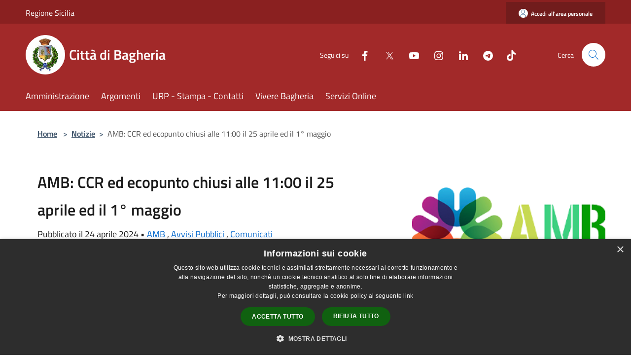

--- FILE ---
content_type: text/html; charset=UTF-8
request_url: https://comune.bagheria.pa.it/it/news/amb-ccr-ed-ecopunto-chiusi-alle-11-il-25-aprile-ed-il-1-maggio
body_size: 61894
content:
<!doctype html>
<html class="no-js" lang="it">
    <head>
        <meta charset="utf-8">
        <meta name="viewport" content="width=device-width, initial-scale=1, shrink-to-fit=no">
        <meta http-equiv="X-UA-Compatible" content="IE=edge"/>
        <meta name="csrf-token" content="pmceARk0S6OEAAEAJLSNS9feTQhyDc4ybtKIrL9v">
        <title>AMB: CCR ed ecopunto chiusi alle 11:00 il 25 aprile ed il 1° maggio - Città di Bagheria</title>
                <link rel="stylesheet" href="/bootstrap-italia/dist/css/bootstrap-italia.min.css">
        <link rel="stylesheet" href="/css/agid.css?id=8e7e936f4bacc1509d74">
        <link rel="stylesheet" href="/css/ionicons/ionicons.min.css">

                        <link rel="canonical" href="https://comune.bagheria.pa.it/it/news/amb-ccr-ed-ecopunto-chiusi-alle-11-il-25-aprile-ed-il-1-maggio" />

        <style>
        
        .background-theme-lighter {
            background-color: rgba(162,41,41,0.1);
        }
    
        :root {
            --pui-cstm-primary: hsl(0deg,60%,40%);
            --pui-cstm-primary-rgb: 162, 41, 41;
            --pui-cstm-primary-hover: hsl(0deg, 60%, 50%);
            --pui-cstm-primary-active: hsl(0deg, 60%, 53%);
            --pui-cstm-primary-text-color: hsl(0deg, 0%, 100%);
            --pui-cstm-secondary: hsl(0deg, 60%, 40%);
            --pui-cstm-secondary-rgb: 162, 41, 41;
            --pui-cstm-secondary-hover: hsl(0deg, 60%, 50%);
            --pui-cstm-secondary-active: hsl(0deg, 60%, 53%);
            --pui-cstm-secondary-text-color: hsl(0deg, 0%, 100%);
        }
    
        .button-transparent {
            box-shadow: inset 0 0 0 2px #a22929;
            color: #a22929;
        }

        .text-button-transparent {
            color: #a22929;
        }

        .icon-button-transparent {
            fill: #a22929 !important;
        }

        .button-fill-header {
            background-color: #a22929;
        }

        .button-transparent:hover {
            box-shadow: inset 0 0 0 2px #912424;
            color: #912424;
        }

        .button-fill-header:hover {
            background-color: #912424;
        }

        .pagination-menu .page-link[aria-current] {
            color: #a22929 !important;
            border: 1px solid #a22929 !important;
        }

        .pagination-menu .page-link:hover {
            color: #912424 !important;
        }

        .pagination-menu .page-link .icon-primary {
            fill: #a22929 !important;
        }
    
        .responsive-table thead th {
            background-color: #a22929;
            border: 1px solid #711c1c;
        }

        .responsive-table thead th {
            background-color: #a22929;
            border: 1px solid #711c1c;
        }

        @media (min-width: 480px) {
            .responsive-table tbody th[scope=row] {
                border-left: 1px solid #711c1c;
                border-bottom: 1px solid #711c1c;
            }

            .responsive-table tbody td {
                border-left: 1px solid #711c1c;
                border-bottom: 1px solid #711c1c;
                border-right: 1px solid #711c1c;
            }

            .responsive-table tbody td:last-of-type {
                border-right: 1px solid #711c1c;
            }
        }

        @media (max-width: 767px) {
            .responsive-table tbody th[scope=row] {
                background-color:#a22929;
            }
        }
    #footer-feedback {
        background-color: #a22929;
    }#footer-banner {
        background-color: #a22929;
    }.link-list-wrapper ul li a.list-item.active {
        background: #a22929;
    }.it-header-slim-wrapper {
            background-color: #711c1c;
        }
        .it-header-slim-wrapper .it-header-slim-wrapper-content .it-header-slim-right-zone button {
            background-color: #711c1c;
        }
        .btn-personal {
            background-color: #711c1c!important;
            border-color: #711c1c!important;
        }
        .btn-personal:hover {
            background-color: #711c1c!important;
            border-color: #711c1c!important;
        }
        .btn-personal:active {
            background-color: #711c1c!important;
            border-color: #711c1c!important;
        }
        .btn-personal:focus {
            background-color: #711c1c!important;
            border-color: #711c1c!important;
            box-shadow: none !important;
        }.it-header-slim-wrapper .it-header-slim-wrapper-content .it-header-slim-right-zone button:hover {
            background-color: #611818;
        }.it-header-center-wrapper {
            background-color: #a22929;
        }@media (min-width: 992px) {
            .it-header-navbar-wrapper {
                background-color: #a22929;
            }
        }.page-father-button {
            background-color: #a22929;
        }
    .navbar-alerts-link-active{
        background-color: #a22929;
    }
    .btn-custom {
        background-color:#a22929;
    }
    .btn-custom:focus {
        box-shadow: inset 0 1px 0 rgb(255 255 255 / 15%), 0 1px 1px rgb(0 0 0 / 8%), 0 0 0 0.2rem rgba(162,41,41,0.5);
    }
    .btn-custom:not(:disabled):not(.disabled).active,
    .btn-custom:not(:disabled):not(.disabled):active,
    .btn-custom:hover {
        background-color:#711c1c;
    }
    .btn-custom:not(:disabled):not(.disabled).active:focus,
    .btn-custom:not(:disabled):not(.disabled):active:focus {
        box-shadow: inset 0 3px 5px rgb(0 0 0 / 13%), 0 0 0 0.2rem rgba(162,41,41,0.5);
    }/*custom  css events*/
        .events-bar {
            background-color: #a22929!important;
        }
        .event__detail {
            background-color: #711c1c!important;
        }
        .event--selected {
            background-color: #711c1c;
        }
        .event:active, .event:focus, .event:hover {
            background-color: #711c1c;
        }
        .it-calendar-wrapper .it-header-block-title {
            background-color: #a22929;
        }
    
        .btn-registry {
            background-color: #a22929;
        }
        .btn-registry:hover {
            background-color: #912424;
        }
        .btn-custom {
            background-color: #a22929;
        }
        .btn-custom:hover {
            background-color: #912424;
        }
    
    #progressbar .active {
        color: #a22929;
    }

    #progressbar li.active:before,
    #progressbar li.active:after {
        background: #a22929;
    }

    .progress-bar {
        background-color: #a22929;
    }

    .funkyradio input:checked ~ label:before,
    .funkyradio input:checked ~ label:before {
        background-color: #a22929;
    }

    .funkyradio input:empty ~ label:before,
    .funkyradio input:empty ~ label:before {
        background-color: #a22929;
    }

    #msform .action-button {
        background: #a22929;
    }

    #msform .action-button:hover,
    #msform .action-button:focus {
        background-color: #912424;
    }

    #msform input:focus,
    #msform textarea:focus {
        border: 1px solid #a22929;
    }
    
    #left-menu .pnrr_separator .bg {
        background-color: #a22929;
    }
    .theme-color {
        background-color: #a22929 !important;
    }
    .time-events {
        background-color: #a22929 !important;
    }
        .btn-primary {
            border: 2px solid #a22929;
        }
        .btn-primary:hover {
            border: 2px solid #912424;
        }
        .back-to-top {
            background-color: #a22929;
        }
        .it-header-center-wrapper .h2.no_toc {
            background-color: #a22929;
        }
    
        .link-list-wrapper ul li a span {
            color: #a22929;
        }
    
    </style>
                <meta name="description" content="Sito ufficiale Città di Bagheria">
<meta property="og:title" content="AMB: CCR ed ecopunto chiusi alle 11:00 il 25 aprile ed il 1° maggio" />
<meta property="og:locale" content="it_IT" />
<meta property="og:description" content="L'AMB, la societ&agrave; in house che gestisce il servizio di raccolta rifiuti in citt&agrave; comunica che nelle giornate festive del 25 aprile e del 1&deg; maggio i CCR (centri comunali di raccolta) e l'ecopunto di di piazza Indipendenza. chiuderan..." />
<meta property="og:type" content="website" />
<meta property="og:url" content="https://comune.bagheria.pa.it/it/news/amb-ccr-ed-ecopunto-chiusi-alle-11-il-25-aprile-ed-il-1-maggio" />
<meta property="og:image" content="https://bagheria-api.municipiumapp.it/s3/720x960/s3/448/media/galleria/galleria-in-evidenza/logo-amb-header-nuovo.png" />



    <link rel="icon" type="image/png" href="https://bagheria-api.municipiumapp.it/s3/150x150/s3/448/sito/stemma.jpg">
    <link rel="apple-touch-icon" href="https://bagheria-api.municipiumapp.it/s3/150x150/s3/448/sito/stemma.jpg">

    


<!-- Attenzione a buttare script lato API -->
    <style>
.link-detail {
	color: #a22929 !important;
}

#footer-banner {
	background-color: #193676;
}

.card-body .chip.chip-primary {
	background-color: transparent;
    border-color: #a22929;
    color: #a22929;
}

.card-body .chip.chip-primary .chip-label {
	background-color: transparent;
    border-color: #a22929;
    color: #a22929;
}

.read-more .text {
	color: #a22929;
}

a.read-more {
       color: #a22929;
}

.read-more .icon {
	fill: #a22929 !important;
}

.card-title {
color: #a22929 !important;
}

.card-body h5.card-title-homepage {
color: #a22929 !important;
}

#siti_tematici .card-title {
	color: white !important;
}



.it-footer-small-prints {
    background-color: #193676;
}

.it-header-slim-wrapper {
    background-color: #8A2020;
}

.it-footer-main {
    background-color: #193676;
}

.mt-n5, .my-n5 {
    margin-top: 10px !important;
}

.it-footer .list-inline.text-left.social .list-inline-item {
    margin-right: 0px;
}
@media(max-width : 992px){
   .nav-link-menu {
        color: #A22929 !important;
   }
}

/*$('.container-municipium-agid .mt-n5').toggleClass('mt-n5 mt-15');*/
</style>

<script src="/s3/448/allegati/js/jquery-3.5.1.min.js" integrity="sha256-9/aliU8dGd2tb6OSsuzixeV4y/faTqgFtohetphbbj0=" crossorigin="anonymous"></script>

<script>
$(document).ready(function(){

$('.it-socials.d-none.d-md-flex ul').append('<li class="single-social-phone"><a aria-label="Tiktok" href="https://www.tiktok.com/@comunedibagheria" title="Tiktok" target="_blank" class=""><img style="width: 18px; margin-left: 16px; filter: brightness(0) invert(1);" src="[data-uri]"/></a></li>')

$('.list-inline.text-left.social').append('<li class="list-inline-item"><a class="p-2 text-white" aria-label="Tiktok" href="https://www.tiktok.com/@comunedibagheria" title="Tiktok" target="_blank"><img style="margin-top: -3px; width: 15px; filter: brightness(0) invert(1);" src="[data-uri]"/><span class="sr-only">Tiktok</span></a></li>');

$('.socials-phone').css("fill", "#A22929");
$('.container-social-phone').css("color", "#A22929");
$('.navbar-municipality').css("color", "#A22929");
$('.icon-close').css("fill", "#A22929");

});

</script>
<script type="text/javascript">
  var _paq = window._paq = window._paq || [];
  /* tracker methods like "setCustomDimension" should be called before "trackPageView" */
  _paq.push(['trackPageView']);
  _paq.push(['enableLinkTracking']);
  (function() {
    var u="https://ingestion.webanalytics.italia.it/";
    _paq.push(['setTrackerUrl', u+'matomo.php']);
    _paq.push(['setSiteId', 'LgV3jGLpAE']);
    var d=document, g=d.createElement('script'), s=d.getElementsByTagName('script')[0];
    g.type='text/javascript'; g.async=true; g.src=u+'matomo.js'; s.parentNode.insertBefore(g,s);
  })();
</script>
<!-- End Matomo Code -->

<script type="text/javascript" charset="UTF-8" src="//cdn.cookie-script.com/s/a1f805dd54dc659a49db32c81d534559.js"></script>
    </head>
    <body class="">
        <a href="#main-content" class="sr-only">Salta al contenuto principale</a>
                <div id="loading-layer" class="loading">
            <div class="loading__icon loading__icon--ripple">
                <div></div>
                <div></div>
            </div>
        </div>


        <header class="it-header-wrapper it-header-sticky" data-bs-toggle="sticky" data-bs-position-type="fixed" data-bs-sticky-class-name="is-sticky" data-bs-target="#header-nav-wrapper">
    <div class="it-header-slim-wrapper">
    <div class="container-fluid container-municipium-agid">
        <div class="row">
            <div class="col-12">
                <div class="it-header-slim-wrapper-content pl-0">

                                        <a class="d-lg-block navbar-brand"  href="https://www.regione.sicilia.it/" target="_blank" >
                                                    Regione Sicilia
                                            </a>


                    <div class="it-header-slim-right-zone">
                                                                            <a class="btn btn-primary btn-icon btn-full btn-personal"
                                href="https://comune.bagheria.pa.it/it/private"
                                data-element="personal-area-login" aria-label="Accedi all&#039;area personale">
                                <span class="rounded-icon" aria-hidden="true">
                                    <svg class="icon icon-primary" aria-label="Accesso Utente">
                                        <use xlink:href="/bootstrap-italia/dist/svg/sprites.svg#it-user"></use>
                                    </svg>
                                </span>
                                <span class="d-none d-lg-block">Accedi all&#039;area personale</span>
                            </a>
                                                                                                
                                            </div>
                </div>
            </div>
        </div>
    </div>
</div>


    <div class="it-nav-wrapper">
        <div class="it-header-center-wrapper">
            <div class="container-fluid container-municipium-agid">
                <div class="row">
                    <div class="col-12">
                        <div class="it-header-center-content-wrapper">

                            <div class="it-brand-wrapper">
    <a href="/">

                    <span class="municipality__squared">
                <img src="//bagheria-api.municipiumapp.it/s3/150x150/s3/448/sito/stemma.jpg" alt="logo">
            </span>
        
                    <div class="ml-2 it-brand-text">
                <span class="h2 no_toc">Città di Bagheria</span>
            </div>
            </a>
</div>

                                                            <div class="it-right-zone">
                                                                        <div class="it-socials d-none d-md-flex">
                                        <span>Seguici su</span>
                                        <ul>
                                                                                                                                                <li class="single-social-phone">
                                                        <a aria-label="Facebook" href="https://www.facebook.com/ComuneBagheria" title="Facebook" target="_blank">
                                                            <svg class="icon" role="img" aria-label="Facebook"><use href="/bootstrap-italia/dist/svg/sprites.svg#it-facebook"></use></svg>
                                                        </a>
                                                    </li>
                                                                                                                                                                                                <li class="single-social-phone">
                                                        <a aria-label="Twitter" href="https://twitter.com/ComuneBagheria" title="Twitter" target="_blank">
                                                            <svg class="icon" role="img" aria-label="Twitter"><use href="/bootstrap-italia/dist/svg/sprites.svg#it-twitter"></use></svg>
                                                        </a>
                                                    </li>
                                                                                                                                                                                                <li class="single-social-phone">
                                                        <a aria-label="Youtube" href="https://www.youtube.com/@comunebagheria" title="Youtube" target="_blank">
                                                            <svg class="icon" role="img" aria-label="Youtube"><use href="/bootstrap-italia/dist/svg/sprites.svg#it-youtube"></use></svg>
                                                        </a>
                                                    </li>
                                                                                                                                                                                                <li class="single-social-phone">
                                                        <a aria-label="Instagram" href="https://www.instagram.com/comunedibagheria" title="Instagram" target="_blank">
                                                            <svg class="icon" role="img" aria-label="Instagram"><use href="/bootstrap-italia/dist/svg/sprites.svg#it-instagram"></use></svg>
                                                        </a>
                                                    </li>
                                                                                                                                                                                                <li class="single-social-phone">
                                                        <a aria-label="LinkedIn" href="https://www.linkedin.com/company/comune-di-bagheria" title="LinkedIn" target="_blank">
                                                            <svg class="icon" role="img" aria-label="LinkedIn"><use href="/bootstrap-italia/dist/svg/sprites.svg#it-linkedin"></use></svg>
                                                        </a>
                                                    </li>
                                                                                                                                                                                                <li class="single-social-phone">
                                                        <a aria-label="Telegram" href="https://telegram.me/s/ComunediBagheria" title="Telegram" target="_blank">
                                                            <svg class="icon" role="img" aria-label="Telegram"><use href="/bootstrap-italia/dist/svg/sprites.svg#it-telegram"></use></svg>
                                                        </a>
                                                    </li>
                                                                                                                                                                                                                                                                                                                            </ul>
                                    </div>
                                                                        <div class="it-search-wrapper">
                                        <span class="d-none d-md-block">Cerca</span>
                                        <a aria-label="Cerca" class="search-link rounded-icon"
                                        href="#" data-bs-toggle="modal" data-bs-target="#searchModal">
                                            <svg class="icon" aria-label="Cerca" role="img">
                                                <use
                                                    xlink:href="/svg/agid.svg#it-search"></use>
                                            </svg>
                                        </a>
                                    </div>
                                </div>
                                                    </div>
                    </div>
                </div>
            </div>
        </div>
                    <div class="it-header-navbar-wrapper" id="header-nav-wrapper">
                <div class="container-fluid container-municipium-agid">
                    <div class="row">
                        <div class="col-12">
                            <nav class="navbar navbar-expand-lg has-megamenu">
                                <button aria-controls="nav10" aria-expanded="false"
                                        aria-label="Toggle navigation" class="custom-navbar-toggler"
                                        data-bs-target="#nav10" data-bs-toggle="navbarcollapsible" type="button">
                                    <svg class="icon" aria-label="Menù" role="img">
                                        <use
                                            xlink:href="/svg/agid.svg#it-burger"></use>
                                    </svg>
                                </button>
                                <div class="navbar-collapsable" id="nav10">
                                    <div class="overlay"></div>
                                    <div class="menu-wrapper">
                                        <div class="close-div" style="padding:0px">
                                            <button class="btn close-menu" type="button" title="Chiudi menù">
                                                <svg class="icon icon-close" aria-label="Chiudi menù">
                                                    <use xlink:href="/svg/agid.svg#close"></use>
                                                </svg>
                                            </button>
                                        </div>
                                        <div class="navbar-logo mobile-only">
                                            <div class="row align-items-center">
                                                <div class="col-4">
                                                    <span class="municipality__logo pl-3">
                                                        <img src="//bagheria-api.municipiumapp.it/s3/448/sito/stemma.jpg" alt="logo" title="Logo">
                                                    </span>
                                                </div>
                                                <div class="col-6">
                                                    <span class="navbar-municipality">Città di Bagheria</span>
                                                </div>
                                                <div class="col-2">
                                                </div>
                                            </div>
                                        </div>
                                        <ul class="navbar-nav" id="main-navigation" data-element="main-navigation"
                                        >
                                                                                                                                                    <li class="nav-item">
        <a class="nav-link nav-link-menu " href="https://comune.bagheria.pa.it/it/menu/amministrazione" target="" data-element="management">
                            <span>Amministrazione</span>
                    </a>
    </li>
                                                                                                                                                                                                    <li class="nav-item">
        <a class="nav-link nav-link-menu " href="https://comune.bagheria.pa.it/it/menu/argomenti" target="" data-element="">
                            <span>Argomenti</span>
                    </a>
    </li>
                                                                                                                                                                                                    <li class="nav-item">
        <a class="nav-link nav-link-menu " href="https://comune.bagheria.pa.it/it/page/urp-icp" target="" data-element="">
                            <span>URP - Stampa - Contatti</span>
                    </a>
    </li>
                                                                                                                                                                                                    <li class="nav-item">
        <a class="nav-link nav-link-menu " href="https://comune.bagheria.pa.it/it/menu/vivere-bagheria" target="" data-element="live">
                            <span>Vivere Bagheria</span>
                    </a>
    </li>
                                                                                                                                                                                                    <li class="nav-item">
        <a class="nav-link nav-link-menu " href="https://comune.bagheria.pa.it/it/menu/servizi-online" target="" data-element="">
                            <span>Servizi Online</span>
                    </a>
    </li>
                                                                                                                                    </ul>
                                                                                                                                                                <ul class="navbar-nav navbar-nav-auth mobile-only">
                                                                                                                                        <li class="nav-item">
                                                    <a class="nav-link nav-link-menu mobile-only" href="https://comune.bagheria.pa.it/it/private">
                                                        <span>Accedi all&#039;area personale</span>
                                                    </a>
                                                </li>
                                                                                                                                </ul>
                                                                                    <div class="container-social-phone mobile-only">
                                                <h1 class="h3">Seguici su</h1>
                                                <ul class="socials-phone">
                                                                                                                                                                    <li class="single-social-phone">
                                                            <a aria-label="Facebook" href="https://www.facebook.com/ComuneBagheria" title="Facebook" target="_blank">
                                                                <svg class="icon" aria-label="Facebook" role="img"><use href="/bootstrap-italia/dist/svg/sprites.svg#it-facebook"></use></svg>
                                                            </a>
                                                        </li>
                                                                                                                                                                                                                            <li class="single-social-phone">
                                                            <a aria-label="Twitter" href="https://twitter.com/ComuneBagheria" title="Twitter" target="_blank">
                                                                <svg class="icon" aria-label="Twitter" role="img"><use href="/bootstrap-italia/dist/svg/sprites.svg#it-twitter"></use></svg>
                                                            </a>
                                                        </li>
                                                                                                                                                                                                                            <li class="single-social-phone">
                                                            <a aria-label="Youtube" href="https://www.youtube.com/@comunebagheria" title="Youtube" target="_blank">
                                                                <svg class="icon" aria-label="Youtube" role="img"><use href="/bootstrap-italia/dist/svg/sprites.svg#it-youtube"></use></svg>
                                                            </a>
                                                        </li>
                                                                                                                                                                                                                            <li class="single-social-phone">
                                                            <a aria-label="Instagram" href="https://www.instagram.com/comunedibagheria" title="Instagram" target="_blank">
                                                                <svg class="icon" aria-label="Instagram" role="img"><use href="/bootstrap-italia/dist/svg/sprites.svg#it-instagram"></use></svg>
                                                            </a>
                                                        </li>
                                                                                                                                                                                                                            <li class="single-social-phone">
                                                            <a aria-label="LinkedIn" href="https://www.linkedin.com/company/comune-di-bagheria" title="LinkedIn" target="_blank">
                                                                <svg class="icon" aria-label="LinkedIn" role="img"><use href="/bootstrap-italia/dist/svg/sprites.svg#it-linkedin"></use></svg>
                                                            </a>
                                                        </li>
                                                                                                                                                                                                                            <li class="single-social-phone">
                                                            <a aria-label="Telegram" href="https://telegram.me/s/ComunediBagheria" title="Telegram" target="_blank">
                                                                <svg class="icon" aria-label="Telegram" role="img"><use href="/bootstrap-italia/dist/svg/sprites.svg#it-telegram"></use></svg>
                                                            </a>
                                                        </li>
                                                                                                                                                                                                                                                                                                                                                                                    </ul>
                                            </div>
                                                                            </div>
                                </div>
                            </nav>
                        </div>
                    </div>
                </div>
            </div>
            </div>
</header>

        <main id="main-content">

                                <section id="breadcrumb" class=" container-fluid container-municipium-agid  px-4 my-4" >
    <div class="row">
        <div class="col px-lg-4">
            <nav class="breadcrumb-container" aria-label="breadcrumb">
                <ol class="breadcrumb" data-element="breadcrumb">
                    <li class="breadcrumb-item">
                        <a href="https://comune.bagheria.pa.it/it">Home</a>
                        <span class="separator">&gt;</span>
                    </li>

                                                            


                    

                    
                                                                        <li class="breadcrumb-item">
                                <a href="https://comune.bagheria.pa.it/it/news">Notizie</a><span class="separator">&gt;</span>
                            </li>
                                                                                            
                    
                    
                    
                    
                    
                    
                    

                    
                    
                    
                    
                    
                                                                                                    
                    
                    
                                        
                    
                    

                    
                    
                    
                    
                    
                    
                    
                    
                    
                                            <li class="breadcrumb-item active" aria-current="page">
                            AMB: CCR ed ecopunto chiusi alle 11:00 il 25 aprile ed il 1° maggio
                        </li>
                                        

                                                                
                                                            
                                        
                                        
                    
                                                            
                                        
                    
                    
                    
                    
                    
                    
                    
                    
                    
                    
                                        
                    
                    
                    
                    
                    
                                        
                    
                    
                    
                    
                    
                    
                    
                    
                    
                    
                                    </ol>
            </nav>

        </div>
    </div>
</section>

    <section id="page" class="container-fluid  container-municipium-agid px-4 mt-4">
        <div class="row">
                            <div class="col-lg-7 px-lg-4 py-lg-2">
                            <div>
    <h1 class="text--left " >
        
            
                            AMB: CCR ed ecopunto chiusi alle 11:00 il 25 aprile ed il 1° maggio
            
            
        
    </h1>

    
    
            <p>

                            Pubblicato il 24 aprile 2024
                •
                                                                                                                                            <a href="https://comune.bagheria.pa.it/it/news-category/135367">AMB</a>
                                                            ,
                                                                <a href="https://comune.bagheria.pa.it/it/news-category/134252">Avvisi Pubblici</a>
                                                            ,
                                                                <a href="https://comune.bagheria.pa.it/it/news-category/133908">Comunicati</a>
                            
            
                    </p>
    </div>

                
                
                
                <p><p>L'AMB, la societ&agrave; in house che gestisce il servizio di raccolta rifiuti in citt&agrave; comunica che nelle giornate festive del 25 aprile e del 1&deg; maggio i CCR (centri comunali di raccolta) e l'ecopunto di di piazza Indipendenza. chiuderanno alle ore 11:00.</p>
<p>MM<br />ufficio stampa</p></p>

                
                
                
                
                
                
                <hr>

                
                
                <div class="share-container mb-4">


                <h4
                    class="share-text"
                    href="javascript: void(0)"
                >
                    <svg viewBox="0 0 24 24" class="icon icon-sm left" role="img" aria-label="share-icon">
                        <path d="M 13.8 1.8 A 2.4 2.4 90 0 0 11.4 3.6 A 2.4 2.4 90 0 0 11.4563 4.7015 L 6.007 7.4262 A 2.4 2.4 90 0 0 4.2 6.6 A 2.4 2.4 90 0 0 1.8 9 A 2.4 2.4 90 0 0 4.2 11.4 A 2.4 2.4 90 0 0 6.0082 10.575 L 11.4539 13.2985 A 2.4 2.4 90 0 0 11.4 13.8 A 2.4 2.4 90 0 0 13.8 16.2 A 2.4 2.4 90 0 0 16.2 13.8 A 2.4 2.4 90 0 0 13.8 11.4 A 2.4 2.4 90 0 0 11.9918 12.225 L 6.5461 9.5015 A 2.4 2.4 90 0 0 6.6 9 A 2.4 2.4 90 0 0 6.5438 8.4996 L 11.993 5.775 A 2.4 2.4 90 0 0 13.8 6.6 A 2.4 2.4 90 0 0 16.2 4.2 A 2.4 2.4 90 0 0 13.8 1.8 z"/>
                    </svg>
                    Condividi:
                </h4>

        <div class="flex flex-wrap">
            <a
                class="share-facebook"
                href="javascript: void(0)"
                onclick="window.open('https://www.facebook.com/sharer/sharer.php?u=https%3A%2F%2Fcomune.bagheria.pa.it%2Fit%2Fnews%2Famb-ccr-ed-ecopunto-chiusi-alle-11-il-25-aprile-ed-il-1-maggio&amp;display=popup&amp;ref=plugin&amp;src=like&amp;kid_directed_site=0','sharer','toolbar=0,status=0,width=548,height=325');"
            >
                <svg class="icon icon-sm  left" role="img" aria-label="facebook-icon">
                    <use xlink:href="/svg/agid.svg#it-facebook"></use>
                </svg>
                Facebook
            </a>
            <a
                class="share-twitter ml-2"
                href="https://twitter.com/intent/tweet?url=https%3A%2F%2Fcomune.bagheria.pa.it%2Fit%2Fnews%2Famb-ccr-ed-ecopunto-chiusi-alle-11-il-25-aprile-ed-il-1-maggio&amp;text=AMB%3A+CCR+ed+ecopunto+chiusi+alle+11%3A00+il+25+aprile+ed+il+1%C2%B0+maggio"
                target="_blank"
            >
                <svg class="icon icon-sm left" role="img" aria-label="twitter-icon">
                    <use xlink:href="/svg/agid.svg#it-twitter"></use>
                </svg>
                Twitter
            </a>
            <a
                class="share-whatsapp ml-2"
                href="https://api.whatsapp.com/send?text=AMB%3A+CCR+ed+ecopunto+chiusi+alle+11%3A00+il+25+aprile+ed+il+1%C2%B0+maggio+-+https%3A%2F%2Fcomune.bagheria.pa.it%2Fit%2Fnews%2Famb-ccr-ed-ecopunto-chiusi-alle-11-il-25-aprile-ed-il-1-maggio"
                target="_blank"
            >
                <svg class="icon icon-sm left" role="img" aria-label="whatsapp-icon">
                    <use xlink:href="/svg/agid.svg#it-whatsapp"></use>
                </svg>
                Whatsapp
            </a>
            <a
                class="share-telegram ml-2"
                href="https://telegram.me/share/url?url=https://comune.bagheria.pa.it/it/news/amb-ccr-ed-ecopunto-chiusi-alle-11-il-25-aprile-ed-il-1-maggio&amp;text=AMB: CCR ed ecopunto chiusi alle 11:00 il 25 aprile ed il 1° maggio"
                target="_blank"
            >
                <svg class="icon icon-sm left" role="img" aria-label="telegram-icon">
                    <use xlink:href="/svg/agid.svg#it-telegram"></use>
                </svg>
                Telegram
            </a>
            <a
                class="share-linkedin ml-2"
                href="https://www.linkedin.com/sharing/share-offsite/?url=https://comune.bagheria.pa.it/it/news/amb-ccr-ed-ecopunto-chiusi-alle-11-il-25-aprile-ed-il-1-maggio"
                target="_blank"
            >
                <svg class="icon icon-sm left" role="img" aria-label="linkedin-icon">
                    <use xlink:href="/svg/agid.svg#it-linkedin"></use>
                </svg>
                LinkedIn
            </a>

        </div>
    </div>
            </div>
                            <div class="col-lg-4 offset-lg-1 p-0 sidebar">
                    <div class="row row-site-carousel">
        <div id="site-carousel" class="it-carousel-wrapper it-carousel-landscape-abstract splide" data-bs-carousel-splide>
            <div class="splide__track">
                <ul class="splide__list">
                                            <li class="splide__slide">
                            <div class="it-single-slide-wrapper">
                                <div class="site-carousel-container">
                                    <div class="img-responsive-wrapper">
                                        <div class="img-responsive img-responsive-site-custom">
                                            <div class="img-wrapper">
                                                <img src="//bagheria-api.municipiumapp.it/s3/448/media/galleria/galleria-in-evidenza/logo-amb-header-nuovo.png"
                                                    alt="logo-amb-header nuovo" >
                                            </div>
                                        </div>
                                    </div>
                                </div>
                            </div>
                        </li>
                                    </ul>
            </div>
        </div>
    </div>
                    
                                        <div class="link-list-wrapper">
    <ul class="link-list link-list-municipium">
        <li>
            <h3 id="heading-senza-link">
                Notizie correlate
            </h3>
        </li>
                    <li>
                <a class="list-item " href="https://comune.bagheria.pa.it/it/news/amb-ccr-chiusi-alle-11-00-il-1-novembre">
                    AMB: CCR chiusi alle 11:00 il 1° novembre.
                </a>
            </li>
                    <li>
                <a class="list-item " href="https://comune.bagheria.pa.it/it/news/istituito-il-centro-di-riuso-solidale-affidata-ad-amb-la-gestione">
                    Istituito il &quot;Centro di Riuso Solidale&quot;. Affidata ad AMB la gestione.
                </a>
            </li>
                    <li>
                <a class="list-item " href="https://comune.bagheria.pa.it/it/news/amb-comunica-dal-16-agosto-2025-abolita-la-postazione-mobile-di-raccolta-nell-area-mercatino">
                    AMB comunica: Dal 16 agosto 2025 abolita la postazione mobile di raccolta  nell&#039;area mercatino.
                </a>
            </li>
                    <li>
                <a class="list-item " href="https://comune.bagheria.pa.it/it/news/raccolta-differenziata-ancora-disponibili-gratuitamente-i-mastelli-per-il-vetro-presso-la-sede-dell-l-amb">
                    Raccolta differenziata: Ancora disponibili gratuitamente i mastelli per il vetro e nuovamente arrivati quelli per carta e cartone presso la sede dell&#039;L&#039;AMB.
                </a>
            </li>
                    <li>
                <a class="list-item " href="https://comune.bagheria.pa.it/it/news/raccolta-rifiuti-a-pasqua-pasqua-e-pasquetta-raccolta-regolare-chiusura-anticipata-alle-11-00-dei-ccr">
                    Raccolta rifiuti a Pasqua: Pasqua e Pasquetta raccolta regolare. Chiusura anticipata alle 11.00 dei CCR.
                </a>
            </li>
                    <li>
                <a class="list-item " href="https://comune.bagheria.pa.it/it/news/raccolta-differenziata-il-comune-fa-chiarezza-sulle-regole-e-sull-importanza-della-corretta-differenziazione-del-vetro">
                    Raccolta differenziata: il Comune fa chiarezza sulle regole e sull&#039;importanza della corretta differenziazione del vetro
                </a>
            </li>
                    <li>
                <a class="list-item " href="https://comune.bagheria.pa.it/it/news/stretta-sui-controlli-della-corretta-differenziazione-dei-rifiuti">
                    Stretta sui controlli della corretta differenziazione dei rifiuti
                </a>
            </li>
                    <li>
                <a class="list-item " href="https://comune.bagheria.pa.it/it/news/conferimento-indifferenziata-presso-i-ccr-ogni-15-giorni-solo-per-chi-non-usufruisce-del-porta-porta">
                    Cambiamenti nel conferimento dei rifiuti indifferenziati presso i CCR di Bagheria
                </a>
            </li>
                    <li>
                <a class="list-item " href="https://comune.bagheria.pa.it/it/news/risultati-positivi-nella-raccolta-differenziata-dei-mozziconi-di-sigaretta-resi-noti-da-amb-i-dati-2024">
                    Risultati positivi nella raccolta differenziata dei mozziconi di sigaretta. Resi noti da Amb i dati 2024
                </a>
            </li>
                    <li>
                <a class="list-item " href="https://comune.bagheria.pa.it/it/news/giovedi-26-dicembre-chiuso-il-servizio-svuota-cantine">
                    Giovedì 26 dicembre chiuso il servizio Svuota Cantine
                </a>
            </li>
            </ul>
</div>
                </div>
                    </div>
    </section>
            
        </main>

                            
                            
        <div class="bd-example">
            <a href="#top" aria-hidden="true" tabindex="-1" data-bs-toggle="backtotop" class="back-to-top back-to-top-show" id="example" aria-label="Torna su">
                <svg class="icon icon-light" aria-label="Torna su"><use href="/bootstrap-italia/dist/svg/sprites.svg#it-arrow-up"></use></svg>
            </a>
        </div>

        <footer class="it-footer">
        <div class="it-footer-main">
                                            <div id="footer-banner" class="bg--blue">
                    <div class="container">
                        <div class="row">
                            <div class="col-12 col-lg-12">
                                <a class="banner-link" href="https://www.municipiumapp.it" target="_blank">
                                                                            <img src="//bagheria-api.municipiumapp.it/s3/0/media/images/municipium-image.png" class="img-fluid" alt="Municipium App">
                                                                    </a>
                            </div>
                        </div>
                    </div>
                </div>
                                    <div class="container-fluid container-municipium-agid">
                <div class="footer-part-container">
                    <div class="row clearfix align-items-center">
                                                    <div class="col-sm-4">
                                <div class="it-brand-wrapper">
    <a href="/">

                    <span class="municipality__squared">
                <img src="//bagheria-api.municipiumapp.it/s3/150x150/s3/448/sito/stemma.jpg" alt="logo">
            </span>
        
                    <div class="ml-2 it-brand-text">
                <span class="h2 no_toc">Città di Bagheria</span>
            </div>
            </a>
</div>
                            </div>
                            <div class="col-sm-3">
                                                            </div>
                                                                        </div>
                </div>

                                    <div class="py-4 footer-part-container">
                                                    <div class="row">
                                                                    <div class="col-md-4 col-12 pb-2">
                                        <h4>
    Recapiti e Contatti
</h4>
<p>
    <p><span class="adr"><span class="street-address">Corso Umberto I, 165 - 90011 Bagheria (PA)</span></span></p>
<div>Codice Fiscale:&nbsp;81000170829</div>
<div>P.Iva:&nbsp;00596290825<br />
<div>Telefono:&nbsp;091.943111</div>
<div>mobile whatsapp: 340.0880027</div>
<div>Pec: <a href="mailto:protocollo@pec.comune.bagheria.pa.it">protocollo@pec.comune.bagheria.pa.it</a>&nbsp;</div>
</div>
</p>
                                    </div>

                                    <div class="col-md-4 col-12 pb-2">
                                        <h4>
    Accesso agli uffici
</h4>
<p>
    <p><a title="Direzioni, servizi, uffici" href="/it/page/direzioni-servizi-uffici">Direzioni - Servizi - Uffici</a></p>
<p><a title="Numeri telefonici degli uffici i pi&ugrave; frequenti" href="https://www.comune.bagheria.pa.it/it/page/uffici-numeri-telefonici-frequenti">Numeri telefonici frequenti</a></p>
</p>
                                    </div>
                                                                        <div class="col-md-4 col-12 pb-2">
                                        <h1 class="h4">
    Seguici su
</h1>

<ul class="list-inline text-left social">

                        <li class="list-inline-item">
                <a class="p-2 text-white socials" aria-label="Facebook" href="https://www.facebook.com/ComuneBagheria" title="Facebook" target="_blank">
                    <svg class="icon icon-sm icon-white align-top" role="img" aria-label="Social">
                        <use xlink:href="/svg/agid.svg#it-facebook"></use></svg>
                    <span class="sr-only">Facebook</span>
                </a>
            </li>
                                <li class="list-inline-item">
                <a class="p-2 text-white socials" aria-label="Twitter" href="https://twitter.com/ComuneBagheria" title="Twitter" target="_blank">
                    <svg class="icon icon-sm icon-white align-top" role="img" aria-label="Social">
                        <use xlink:href="/svg/agid.svg#it-twitter"></use></svg>
                    <span class="sr-only">Twitter</span>
                </a>
            </li>
                                <li class="list-inline-item">
                <a class="p-2 text-white socials" aria-label="Youtube" href="https://www.youtube.com/@comunebagheria" title="Youtube" target="_blank">
                    <svg class="icon icon-sm icon-white align-top" role="img" aria-label="Social">
                        <use xlink:href="/svg/agid.svg#it-youtube"></use></svg>
                    <span class="sr-only">Youtube</span>
                </a>
            </li>
                                <li class="list-inline-item">
                <a class="p-2 text-white socials" aria-label="Instagram" href="https://www.instagram.com/comunedibagheria" title="Instagram" target="_blank">
                    <svg class="icon icon-sm icon-white align-top" role="img" aria-label="Social">
                        <use xlink:href="/svg/agid.svg#it-instagram"></use></svg>
                    <span class="sr-only">Instagram</span>
                </a>
            </li>
                                <li class="list-inline-item">
                <a class="p-2 text-white socials" aria-label="LinkedIn" href="https://www.linkedin.com/company/comune-di-bagheria" title="LinkedIn" target="_blank">
                    <svg class="icon icon-sm icon-white align-top" role="img" aria-label="Social">
                        <use xlink:href="/svg/agid.svg#it-linkedin"></use></svg>
                    <span class="sr-only">LinkedIn</span>
                </a>
            </li>
                                <li class="list-inline-item">
                <a class="p-2 text-white socials" aria-label="Telegram" href="https://telegram.me/s/ComunediBagheria" title="Telegram" target="_blank">
                    <svg class="icon icon-sm icon-white align-top" role="img" aria-label="Social">
                        <use xlink:href="/svg/agid.svg#it-telegram"></use></svg>
                    <span class="sr-only">Telegram</span>
                </a>
            </li>
                                    
</ul>
                                    </div>
                                                            </div>
                                            </div>
                            </div>
        </div>
    <div class="it-footer-small-prints clearfix">
        <div class="container-fluid container-municipium-agid">
            <div class="row">
    <div class="col-6">
        <ul class="it-footer-small-prints-list list-inline mb-0 d-flex flex-column flex-md-row flex-wrap-wrap">
            <li class="list-inline-item ">
                <a href="https://comune.bagheria.pa.it/it/feeds" title="Feed Rss">
                    RSS
                </a>
            </li>

            <li class="list-inline-item ">
                <a href="https://comune.bagheria.pa.it/it/accessibility" title="Accessibilità">
                    Accessibilità
                </a>
            </li>

            <li class="list-inline-item ">
                <a href="https://comune.bagheria.pa.it/it/privacy" title="Privacy" data-element="privacy-policy-link">
                    Privacy
                </a>
            </li>
            <li class="list-inline-item ">
                <a href="https://comune.bagheria.pa.it/it/cookie" title="Cookie">
                    Cookie
                </a>
            </li>
            <li class="list-inline-item ">
                <a href="https://comune.bagheria.pa.it/it/sitemap" title="Mappa del sito">
                    Mappa del sito
                </a>
            </li>

            
                                                                                            <li class="list-inline-item">
                            <a class="nav-link" href="https://form.agid.gov.it/view/06eeffe0-7465-11ef-a46b-53f0d9f0410b" target="_blank">
                                Dichiarazione di accessibilità
                            </a>
                        </li>
                                                                                                    <li class="list-inline-item">
                            <a class="nav-link" href="https://www.comune.bagheria.pa.it/it/page/accessibilita-feedback-e-recapiti?" target="_blank">
                                Feedback accessibilità
                            </a>
                        </li>
                                                        </ul>
    </div>
    <div class="col-6">
        <ul class="it-footer-small-prints-list list-inline mb-0 d-flex flex-column flex-md-row justify-content-flex-end">
            <li class="list-inline-item ">
                <div id="footer-copy">
                                            <p>Copyright &copy; 2022 &bull; Citt&agrave; di Bagheria &bull; Powered by&nbsp;<a href="http://www.municipiumapp.it/">Municipium</a>&nbsp;&bull;&nbsp;<a href="https://cloud.municipiumapp.it/admin">Accesso redazione</a></p>
<p>&nbsp;</p>
<p>"Portale finanziato dall'UNIONE EUROPEA - FONDI STRUTTURALI D'INVESTIMENTO EUROPEI - Programma Operativo FESR Sicilia 2014 - 2020 Agenda Urbana ITI "Palermo - Bagheria"&nbsp;</p>
<p>&nbsp;</p>
                                    </div>
            </li>
        </ul>
    </div>


</div>

        </div>
    </div>
</footer>
                <div class="modal fade" id="searchModal" tabindex="-1" role="dialog" aria-labelledby="searchModalTitle" aria-hidden="false">

    <div class="modal-dialog" role="document">
        <div class="modal-content py-4">

            <form id="ricerca" action="https://comune.bagheria.pa.it/it/search" method="post">
                <input type="hidden" name="_token" value="pmceARk0S6OEAAEAJLSNS9feTQhyDc4ybtKIrL9v">                <input type="hidden" name="type" value="">

                <div class="modal-header-fullsrc">
                    <div class="container-fluid container-municipium-agid">
                        <div class="row">
                            <div class="col-11">
                                <h1 class="modal-title" id="searchModalTitle">
                                    <span>Cerca</span>
                                </h1>
                            </div>
                            <div class="col-1">
                                <button class="close" type="button" data-bs-dismiss="modal" aria-label="Chiudi">
                                    <svg class="search_icon" style="fill:black" aria-label="Chiudi">
                                        <use xlink:href="/bootstrap-italia/dist/svg/sprites.svg#it-close"></use>
                                    </svg>
                                </button>
                            </div>
                        </div>
                    </div>
                </div>

                <div class="modal-body-search">
                    <div class="container-fluid container-municipium-agid">
                        <div class="row">
                            <div class="col-lg-12 col-md-12 col-sm-12">
                                <div class="form-group mt-5">
                                    <label class="active" for="input-search">
                                        Inserisci i termini di ricerca
                                    </label>
                                    <input type="text" id="input-search" autocomplete="off" name="search" value="">

                                </div>

                                <p>
                                    Seleziona il tipo di contenuti in cui vuoi cercare
                                </p>
                                <div class="search-types">

                                                                                                                <button type="button" class="search-type btn btn-default btn-xs btn-outline-primary" data-type="">
                                            Tutto
                                        </button>
                                                                            <button type="button" class="search-type btn btn-default btn-xs btn-outline-secondary" data-type="news">
                                            Notizie
                                        </button>
                                                                            <button type="button" class="search-type btn btn-default btn-xs btn-outline-secondary" data-type="events">
                                            Eventi
                                        </button>
                                                                            <button type="button" class="search-type btn btn-default btn-xs btn-outline-secondary" data-type="point_of_interests">
                                            Punti di interesse
                                        </button>
                                                                            <button type="button" class="search-type btn btn-default btn-xs btn-outline-secondary" data-type="site_pages">
                                            Pagine
                                        </button>
                                                                            <button type="button" class="search-type btn btn-default btn-xs btn-outline-secondary" data-type="garbages">
                                            Rifiuti
                                        </button>
                                                                    </div>


                                <div class="mt-5">

                                    <button type="submit" class="btn btn-primary btn-lg btn-icon">
                                        <svg class="icon icon-white" aria-label="cerca nel sito">
                                            <use xlink:href="/svg/agid.svg#it-search"></use>
                                        </svg>
                                        <span>cerca nel sito</span>
                                    </button>
                                </div>

                            </div>
                        </div>

                    </div>
                </div>
            </form>
        </div>
    </div>
</div>

        <script>
            window.environment = "production";
        </script>

        <script src="/js/agid-home.js?id=768ce8b4217fb16b2539"></script>
        <script src="/js/all-agid-home.js?id=98c31f6098758e4cdb1e"></script>

                    <script src="/js/agid.js?id=b769351908ea0a524f9a"></script>
            <script src="/js/all-agid.js?id=85c2d801798c5e190aa9"></script>
            <script src="/js/jquery-validation/dist/jquery.validate.min.js"></script>
        
        <script src="/bootstrap-italia/dist/js/bootstrap-italia.bundle.min.js"></script>

            <script type="module" src="https://apis.maggioli.cloud/rest/captcha/v2/widget.module.min.js?version=1.1"></script>

            <script>
        map_location = {
            'title': 'AMB: CCR ed ecopunto chiusi alle 11:00 il 25 aprile ed il 1° maggio',
            'address': '',
                    };
    </script>
    </body>
</html>
